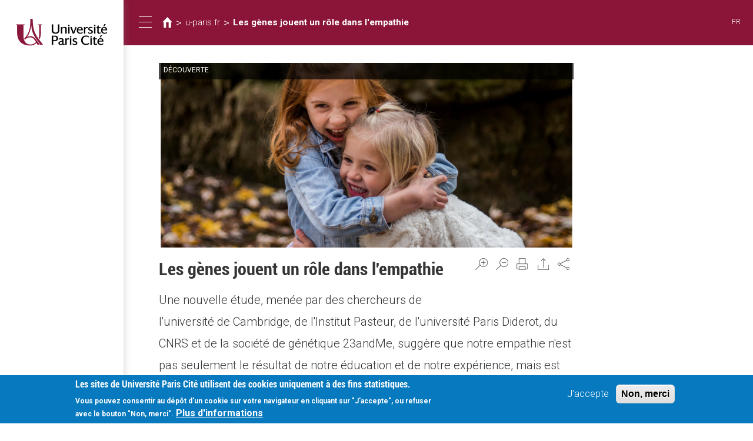

--- FILE ---
content_type: text/html; charset=utf-8
request_url: https://fr.u-paris.fr/en/node/10534
body_size: 14194
content:
<!DOCTYPE html>
<html lang="en" dir="ltr">
<head>
  <link rel="profile" href="http://www.w3.org/1999/xhtml/vocab" />
  <meta name="viewport" content="width=device-width, initial-scale=1.0">
  <meta http-equiv="Content-Type" content="text/html; charset=utf-8" />
<link href="https://fr.u-paris.fr/actualites/les-genes-jouent-un-role-dans-lempathie" rel="alternate" hreflang="fr" />
<link rel="shortcut icon" href="https://fr.u-paris.fr/sites/all/themes/diderot/favicon.ico" type="image/vnd.microsoft.icon" />
<meta name="description" content="Les gènes jouent un rôle dans l&#039;empathie | Une nouvelle étude, menée par une équipe de recherche internationale, suggère que notre empathie n&#039;est pas seulement le résultat de notre éducation et de notre expérience, mais est aussi en partie influencée par les variations génétiques." />
<meta name="abstract" content="Une nouvelle étude, menée par une équipe de recherche internationale, suggère que notre empathie n&#039;est pas seulement le résultat de notre éducation et de notre expérience, mais est aussi en partie influencée par les variations génétiques." />
<meta name="keywords" content="Génétique, Génétique humaine" />
<meta name="news_keywords" content="Génétique, Génétique humaine" />
<meta name="generator" content="Drupal 7 (http://drupal.org)" />
<link rel="canonical" href="https://fr.u-paris.fr/en/node/10534" />
<link rel="shortlink" href="https://fr.u-paris.fr/en/node/10534" />
<meta name="google-site-verification" content="JAydEeQUwF8dR4LBwYrQH2E6_FXyEe1lo_J3uDqP1CA" />
  <title>Université Paris Cité| u-paris.fr | Les gènes jouent un rôle dans l'empathie</title>
  <link type="text/css" rel="stylesheet" href="https://fr.u-paris.fr/sites/default/files/css/css_lQaZfjVpwP_oGNqdtWCSpJT1EMqXdMiU84ekLLxQnc4.css" media="all" />
<link type="text/css" rel="stylesheet" href="https://fr.u-paris.fr/sites/default/files/css/css_JCiVLbrdh9Gr3vS6dbLlXfmcx3btGZXNZOJpwie2djo.css" media="all" />
<link type="text/css" rel="stylesheet" href="https://fr.u-paris.fr/sites/default/files/css/css_ecbjif0lEtW9O8CmxvygHroRpNbnYwEkf1akHQofGEw.css" media="all" />
<link type="text/css" rel="stylesheet" href="https://fr.u-paris.fr/sites/default/files/css/css_Q6kaVxKtj_4NWSQKftTKWFpJ07CUy9WHMv0M9I05I5A.css" media="all" />
<link type="text/css" rel="stylesheet" href="//maxcdn.bootstrapcdn.com/font-awesome/4.6.3/css/font-awesome.min.css" media="all" />
<style>#sliding-popup.sliding-popup-bottom,#sliding-popup.sliding-popup-bottom .eu-cookie-withdraw-banner,.eu-cookie-withdraw-tab{background:#0779bf;}#sliding-popup.sliding-popup-bottom.eu-cookie-withdraw-wrapper{background:transparent}#sliding-popup .popup-content #popup-text h1,#sliding-popup .popup-content #popup-text h2,#sliding-popup .popup-content #popup-text h3,#sliding-popup .popup-content #popup-text p,#sliding-popup label,#sliding-popup div,.eu-cookie-compliance-secondary-button,.eu-cookie-withdraw-tab{color:#fff !important;}.eu-cookie-withdraw-tab{border-color:#fff;}.eu-cookie-compliance-more-button{color:#fff !important;}
#sliding-popup.sliding-popup-bottom,#sliding-popup.sliding-popup-bottom .eu-cookie-withdraw-banner,.eu-cookie-withdraw-tab{background:#0779bf;}#sliding-popup.sliding-popup-bottom.eu-cookie-withdraw-wrapper{background:transparent}#sliding-popup .popup-content #popup-text h1,#sliding-popup .popup-content #popup-text h2,#sliding-popup .popup-content #popup-text h3,#sliding-popup .popup-content #popup-text p,#sliding-popup label,#sliding-popup div,.eu-cookie-compliance-secondary-button,.eu-cookie-withdraw-tab{color:#fff !important;}.eu-cookie-withdraw-tab{border-color:#fff;}.eu-cookie-compliance-more-button{color:#fff !important;}
</style>
<link type="text/css" rel="stylesheet" href="https://fr.u-paris.fr/sites/default/files/css/css_LWfUNMZCGxCTen_qqdwh7TYtoNShDJgUD0CFnPt6hAM.css" media="all" />
<link type="text/css" rel="stylesheet" href="https://fr.u-paris.fr/sites/default/files/css/css_PxsPpITToy8ZnO0bJDA1TEC6bbFpGTfSWr2ZP8LuFYo.css" media="all" />
  <!-- HTML5 element support for IE6-8 -->
  <!--[if lt IE 9]>
    <script src="https://cdn.jsdelivr.net/html5shiv/3.7.3/html5shiv-printshiv.min.js"></script>
  <![endif]-->
  <script src="https://fr.u-paris.fr/sites/all/libraries/respondjs/respond.min.js?t6dpyh"></script>
<script src="//code.jquery.com/jquery-1.10.2.min.js"></script>
<script>window.jQuery || document.write("<script src='/sites/all/modules/contrib/jquery_update/replace/jquery/1.10/jquery.min.js'>\x3C/script>")</script>
<script src="https://fr.u-paris.fr/sites/default/files/js/js_dWhBODswdXXk1M5Z5nyqNfGljmqwxUwAK9i6D0YSDNs.js"></script>
<script src="//code.jquery.com/ui/1.10.2/jquery-ui.min.js"></script>
<script>window.jQuery.ui || document.write("<script src='/sites/all/modules/contrib/jquery_update/replace/ui/ui/minified/jquery-ui.min.js'>\x3C/script>")</script>
<script src="https://fr.u-paris.fr/sites/default/files/js/js_gn7Fu0QhcTMtOIbAB5Wfk9wG_pprb0wPA2lPC4pHhnc.js"></script>
<script src="https://fr.u-paris.fr/sites/default/files/js/js_3gB0Rw5_agQB54ypjqo2S3R_7b2fYyoiNk1Hb5ZgFhA.js"></script>
<script src="https://fr.u-paris.fr/sites/default/files/js/js_G1JCoOWFocZEcFXes_9W0_qptYd8EKGTUmSSGspZa9k.js"></script>
<script>var text_resize_scope = "region-main-content";
          var text_resize_minimum = "16";
          var text_resize_maximum = "25";
          var text_resize_line_height_allow = 0;
          var text_resize_line_height_min = "16";
          var text_resize_line_height_max = "36";</script>
<script src="https://fr.u-paris.fr/sites/default/files/js/js_qltnubVPDqBxhtNS35ohg2AvLVSPtTeDW8FFTPzdmu8.js"></script>
<script>var _paq = _paq || [];(function(){var u=(("https:" == document.location.protocol) ? "https://piwikstats.univ-paris-diderot.fr/piwik/" : "http://piwikstats.univ-paris-diderot.fr/piwik/");_paq.push(["setSiteId", "1"]);_paq.push(["setTrackerUrl", u+"piwik.php"]);_paq.push(["setDoNotTrack", 1]);_paq.push(["setCookieDomain", "fr.u-paris.fr"]);_paq.push(['setCustomVariable', 1, "SousDomaineOrigine", "fr", "visit"]);_paq.push(['setCustomVariable', 2, "SousDomaineOrigine", "fr", "page"]);_paq.push(["trackPageView"]);_paq.push(["setIgnoreClasses", ["no-tracking","colorbox"]]);_paq.push(["enableLinkTracking"]);var d=document,g=d.createElement("script"),s=d.getElementsByTagName("script")[0];g.type="text/javascript";g.defer=true;g.async=true;g.src=u+"piwik.js";s.parentNode.insertBefore(g,s);})();</script>
<script>window.a2a_config=window.a2a_config||{};window.da2a={done:false,html_done:false,script_ready:false,script_load:function(){var a=document.createElement('script'),s=document.getElementsByTagName('script')[0];a.type='text/javascript';a.async=true;a.src='https://static.addtoany.com/menu/page.js';s.parentNode.insertBefore(a,s);da2a.script_load=function(){};},script_onready:function(){da2a.script_ready=true;if(da2a.html_done)da2a.init();},init:function(){for(var i=0,el,target,targets=da2a.targets,length=targets.length;i<length;i++){el=document.getElementById('da2a_'+(i+1));target=targets[i];a2a_config.linkname=target.title;a2a_config.linkurl=target.url;if(el){a2a.init('page',{target:el});el.id='';}da2a.done=true;}da2a.targets=[];}};(function ($){Drupal.behaviors.addToAny = {attach: function (context, settings) {if (context !== document && window.da2a) {if(da2a.script_ready)a2a.init_all();da2a.script_load();}}}})(jQuery);a2a_config.callbacks=a2a_config.callbacks||[];a2a_config.callbacks.push({ready:da2a.script_onready});a2a_config.overlays=a2a_config.overlays||[];a2a_config.templates=a2a_config.templates||{};</script>
<script src="https://fr.u-paris.fr/sites/default/files/js/js_HPHooStLmGZ_wau10Jz2Lo5vzxgcwQlYxWokr_nZVLA.js"></script>
<script src="https://fr.u-paris.fr/sites/default/files/js/js_uIChs7Xcd_Iahr6L0zC1UnHqQxQ8AQ8ZI5mfBlFvEjo.js"></script>
<script>jQuery.extend(Drupal.settings, {"basePath":"\/","pathPrefix":"en\/","ajaxPageState":{"theme":"diderot","theme_token":"VTFFZBdWtkf7lrlqPXo0g6T_9-0LrJUJxufYNmNLmGI","js":{"sites\/all\/modules\/contrib\/extlink_extra\/extlink_extra.js":1,"profiles\/panopoly\/modules\/panopoly\/panopoly_widgets\/panopoly-widgets.js":1,"profiles\/panopoly\/modules\/panopoly\/panopoly_widgets\/panopoly-widgets-spotlight.js":1,"0":1,"1":1,"sites\/all\/modules\/contrib\/eu_cookie_compliance\/js\/eu_cookie_compliance.js":1,"2":1,"sites\/all\/themes\/bootstrap\/js\/bootstrap.js":1,"sites\/all\/libraries\/respondjs\/respond.min.js":1,"\/\/code.jquery.com\/jquery-1.10.2.min.js":1,"3":1,"misc\/jquery-extend-3.4.0.js":1,"misc\/jquery.once.js":1,"misc\/drupal.js":1,"\/\/code.jquery.com\/ui\/1.10.2\/jquery-ui.min.js":1,"4":1,"sites\/all\/modules\/contrib\/eu_cookie_compliance\/js\/jquery.cookie-1.4.1.min.js":1,"sites\/all\/modules\/contrib\/select2\/js\/Drupal.select2.js":1,"sites\/all\/libraries\/slick\/slick\/slick.min.js":1,"profiles\/panopoly\/modules\/panopoly\/panopoly_images\/panopoly-images.js":1,"profiles\/panopoly\/modules\/panopoly\/panopoly_magic\/panopoly-magic.js":1,"sites\/all\/modules\/diderot\/UElibres\/js\/UElibres.js":1,"sites\/all\/modules\/contrib\/extlink\/extlink.js":1,"profiles\/panopoly\/modules\/contrib\/caption_filter\/js\/caption-filter.js":1,"sites\/all\/libraries\/colorbox\/jquery.colorbox-min.js":1,"sites\/all\/modules\/contrib\/colorbox\/js\/colorbox.js":1,"sites\/all\/modules\/contrib\/colorbox\/js\/colorbox_load.js":1,"sites\/all\/modules\/contrib\/colorbox\/js\/colorbox_inline.js":1,"profiles\/panopoly\/libraries\/jquery.imagesloaded\/jquery.imagesloaded.min.js":1,"5":1,"sites\/all\/modules\/contrib\/text_resize\/text_resize.js":1,"sites\/all\/libraries\/select2\/select2.js":1,"sites\/all\/modules\/contrib\/responsive_menus\/styles\/responsive_menus_simple\/js\/responsive_menus_simple.js":1,"sites\/all\/modules\/contrib\/piwik\/piwik.js":1,"6":1,"7":1,"sites\/all\/modules\/contrib\/slick\/js\/slick.load.min.js":1,"sites\/all\/themes\/diderot\/bootstrap\/js\/affix.js":1,"sites\/all\/themes\/diderot\/bootstrap\/js\/alert.js":1,"sites\/all\/themes\/diderot\/bootstrap\/js\/button.js":1,"sites\/all\/themes\/diderot\/bootstrap\/js\/carousel.js":1,"sites\/all\/themes\/diderot\/bootstrap\/js\/collapse.js":1,"sites\/all\/themes\/diderot\/bootstrap\/js\/dropdown.js":1,"sites\/all\/themes\/diderot\/bootstrap\/js\/modal.js":1,"sites\/all\/themes\/diderot\/bootstrap\/js\/tooltip.js":1,"sites\/all\/themes\/diderot\/bootstrap\/js\/popover.js":1,"sites\/all\/themes\/diderot\/bootstrap\/js\/scrollspy.js":1,"sites\/all\/themes\/diderot\/bootstrap\/js\/tab.js":1,"sites\/all\/themes\/diderot\/bootstrap\/js\/transition.js":1,"sites\/all\/themes\/diderot\/js\/script.js":1},"css":{"modules\/system\/system.base.css":1,"misc\/ui\/jquery.ui.theme.css":1,"misc\/ui\/jquery.ui.accordion.css":1,"sites\/all\/libraries\/slick\/slick\/slick.css":1,"sites\/all\/modules\/contrib\/simplenews\/simplenews.css":1,"sites\/all\/modules\/contrib\/calendar\/css\/calendar_multiday.css":1,"profiles\/panopoly\/modules\/contrib\/date\/date_api\/date.css":1,"profiles\/panopoly\/modules\/contrib\/date\/date_popup\/themes\/datepicker.1.7.css":1,"sites\/all\/modules\/contrib\/domain\/domain_nav\/domain_nav.css":1,"modules\/field\/theme\/field.css":1,"modules\/node\/node.css":1,"profiles\/panopoly\/modules\/panopoly\/panopoly_admin\/1":1,"profiles\/panopoly\/modules\/panopoly\/panopoly_magic\/css\/panopoly-magic.css":1,"profiles\/panopoly\/modules\/panopoly\/panopoly_magic\/css\/panopoly-modal.css":1,"profiles\/panopoly\/modules\/panopoly\/panopoly_theme\/2":1,"profiles\/panopoly\/modules\/panopoly\/panopoly_widgets\/1":1,"profiles\/panopoly\/modules\/contrib\/radix_layouts\/radix_layouts.css":1,"sites\/all\/modules\/contrib\/extlink\/extlink.css":1,"profiles\/panopoly\/modules\/contrib\/views\/css\/views.css":1,"profiles\/panopoly\/modules\/contrib\/caption_filter\/caption-filter.css":1,"sites\/all\/libraries\/slick\/slick\/slick-theme.css":1,"sites\/all\/modules\/contrib\/slick\/css\/theme\/slick.theme.css":1,"sites\/all\/modules\/contrib\/slick\/css\/theme\/slick.theme--default.css":1,"sites\/all\/modules\/diderot\/candidature\/css\/candidature.css":1,"sites\/all\/modules\/diderot\/divers\/css\/divers.css":1,"sites\/all\/modules\/diderot\/listederoulante\/css\/listederoulante.css":1,"sites\/all\/modules\/diderot\/plansite\/css\/plansite.css":1,"sites\/all\/libraries\/colorbox\/example1\/colorbox.css":1,"profiles\/panopoly\/modules\/contrib\/ctools\/css\/ctools.css":1,"profiles\/panopoly\/modules\/contrib\/panels\/css\/panels.css":1,"sites\/all\/modules\/contrib\/shib_auth\/shib_auth.css":1,"sites\/all\/modules\/contrib\/text_resize\/text_resize.css":1,"sites\/all\/modules\/contrib\/print\/print_ui\/css\/print_ui.theme.css":1,"sites\/all\/libraries\/select2\/select2.css":1,"sites\/all\/modules\/contrib\/select2\/css\/select2_integration.css":1,"sites\/all\/modules\/contrib\/responsive_menus\/styles\/responsive_menus_simple\/css\/responsive_menus_simple.css":1,"sites\/all\/modules\/contrib\/eu_cookie_compliance\/css\/eu_cookie_compliance.css":1,"sites\/all\/modules\/contrib\/addtoany\/addtoany.css":1,"modules\/locale\/locale.css":1,"sites\/all\/modules\/contrib\/panels_bootstrap_layout_builder\/plugins\/layouts\/bootstrap\/bootstrap.css":1,"\/\/maxcdn.bootstrapcdn.com\/font-awesome\/4.6.3\/css\/font-awesome.min.css":1,"0":1,"1":1,"sites\/all\/themes\/diderot\/less\/style.less":1,"profiles\/panopoly\/modules\/panopoly\/panopoly_images\/panopoly-images.css":1}},"colorbox":{"opacity":"0.85","current":"{current} of {total}","previous":"\u00ab Prev","next":"Next \u00bb","close":"Close","maxWidth":"98%","maxHeight":"98%","fixed":true,"mobiledetect":true,"mobiledevicewidth":"480px"},"CToolsModal":{"modalSize":{"type":"scale","width":".9","height":".9","addWidth":0,"addHeight":0,"contentRight":25,"contentBottom":75},"modalOptions":{"opacity":".55","background-color":"#FFF"},"animationSpeed":"fast","modalTheme":"CToolsModalDialog","throbberTheme":"CToolsModalThrobber"},"panopoly_magic":{"pane_add_preview_mode":"single"},"select_2":{"elements":{"edit-nid-entityreference-filter":{"separator":"\u00b6","jqui_sortable":false,"dropdownAutoWidth":true,"width":"element","containerCssClass":"","minimumResultsForSearch":"15","allowClear":true},"edit-sort-by":{"separator":"\u00b6","jqui_sortable":false,"dropdownAutoWidth":true,"width":"element","containerCssClass":"","minimumResultsForSearch":"15","allowClear":true},"edit-sort-order":{"separator":"\u00b6","jqui_sortable":false,"dropdownAutoWidth":true,"width":"element","containerCssClass":"","minimumResultsForSearch":"15","allowClear":true}},"excludes":{"by_id":{"values":[],"reg_exs":[]},"by_class":[],"by_selectors":[]},"branch":3,"default_settings":{"separator":"\u00b6","jqui_sortable":false,"dropdownAutoWidth":true,"width":"element","containerCssClass":"","minimumResultsForSearch":"15"},"process_all_selects_on_page":true,"no_version_check":false,"settings_updated":false},"urlIsAjaxTrusted":{"https:\/\/fr.u-paris.fr\/en":true},"better_exposed_filters":{"views":{"fiche_laboratoire_resume":{"displays":{"panel_pane_6":{"filters":{"nid_entityreference_filter":{"required":false}}}}},"actualite_carousel":{"displays":{"panel_actu_slideshow":{"filters":[]}}}}},"responsive_menus":[{"toggler_text":"\u2630 Menu","selectors":["#main-menu"],"media_size":"768","media_unit":"px","absolute":"1","remove_attributes":"1","responsive_menus_style":"responsive_menus_simple"}],"eu_cookie_compliance":{"popup_enabled":1,"popup_agreed_enabled":0,"popup_hide_agreed":0,"popup_clicking_confirmation":false,"popup_scrolling_confirmation":false,"popup_html_info":"\u003Cdiv class=\u0022eu-cookie-compliance-banner eu-cookie-compliance-banner-info eu-cookie-compliance-banner--opt-in\u0022\u003E\n  \u003Cdiv class=\u0022popup-content info\u0022\u003E\n    \u003Cdiv id=\u0022popup-text\u0022\u003E\n      \u003Ch2\u003ELes sites de Universit\u00e9 Paris Cit\u00e9 utilisent des cookies uniquement \u00e0 des fins statistiques.\u003C\/h2\u003E\n\u003Cp\u003E Vous pouvez consentir au d\u00e9p\u00f4t d\u0027un cookie sur votre navigateur en cliquant sur \u0022J\u0027accepte\u0022, ou refuser avec le bouton \u0022Non, merci\u0022.\u003C\/p\u003E\n              \u003Cbutton type=\u0022button\u0022 class=\u0022find-more-button eu-cookie-compliance-more-button\u0022\u003EPlus d\u0027informations\u003C\/button\u003E\n          \u003C\/div\u003E\n    \n    \u003Cdiv id=\u0022popup-buttons\u0022 class=\u0022\u0022\u003E\n      \u003Cbutton type=\u0022button\u0022 class=\u0022agree-button eu-cookie-compliance-secondary-button\u0022\u003EJ\u0027accepte\u003C\/button\u003E\n              \u003Cbutton type=\u0022button\u0022 class=\u0022decline-button eu-cookie-compliance-default-button\u0022 \u003ENon, merci\u003C\/button\u003E\n          \u003C\/div\u003E\n  \u003C\/div\u003E\n\u003C\/div\u003E","use_mobile_message":false,"mobile_popup_html_info":"\u003Cdiv class=\u0022eu-cookie-compliance-banner eu-cookie-compliance-banner-info eu-cookie-compliance-banner--opt-in\u0022\u003E\n  \u003Cdiv class=\u0022popup-content info\u0022\u003E\n    \u003Cdiv id=\u0022popup-text\u0022\u003E\n      \u003Ch2\u003EWe use cookies on this site to enhance your user experience\u003C\/h2\u003E\n\u003Cp\u003EBy tapping the Accept button, you agree to us doing so.\u003C\/p\u003E\n              \u003Cbutton type=\u0022button\u0022 class=\u0022find-more-button eu-cookie-compliance-more-button\u0022\u003EPlus d\u0027informations\u003C\/button\u003E\n          \u003C\/div\u003E\n    \n    \u003Cdiv id=\u0022popup-buttons\u0022 class=\u0022\u0022\u003E\n      \u003Cbutton type=\u0022button\u0022 class=\u0022agree-button eu-cookie-compliance-secondary-button\u0022\u003EJ\u0027accepte\u003C\/button\u003E\n              \u003Cbutton type=\u0022button\u0022 class=\u0022decline-button eu-cookie-compliance-default-button\u0022 \u003ENon, merci\u003C\/button\u003E\n          \u003C\/div\u003E\n  \u003C\/div\u003E\n\u003C\/div\u003E\n","mobile_breakpoint":"768","popup_html_agreed":"\u003Cdiv\u003E\n  \u003Cdiv class=\u0022popup-content agreed\u0022\u003E\n    \u003Cdiv id=\u0022popup-text\u0022\u003E\n      \u003Cp\u003E\u0026lt;h2\u0026gt;Thank you for accepting cookies\u0026lt;\/h2\u0026gt;\u0026lt;p\u0026gt;You can now hide this message or find out more about cookies.\u0026lt;\/p\u0026gt;\u003C\/p\u003E\n    \u003C\/div\u003E\n    \u003Cdiv id=\u0022popup-buttons\u0022\u003E\n      \u003Cbutton type=\u0022button\u0022 class=\u0022hide-popup-button eu-cookie-compliance-hide-button\u0022\u003EHide\u003C\/button\u003E\n              \u003Cbutton type=\u0022button\u0022 class=\u0022find-more-button eu-cookie-compliance-more-button-thank-you\u0022 \u003EMore info\u003C\/button\u003E\n          \u003C\/div\u003E\n  \u003C\/div\u003E\n\u003C\/div\u003E","popup_use_bare_css":false,"popup_height":"auto","popup_width":"100%","popup_delay":1000,"popup_link":"\/en\/node\/24016","popup_link_new_window":1,"popup_position":null,"fixed_top_position":1,"popup_language":"en","store_consent":false,"better_support_for_screen_readers":0,"reload_page":0,"domain":"","domain_all_sites":0,"popup_eu_only_js":0,"cookie_lifetime":"100","cookie_session":false,"disagree_do_not_show_popup":0,"method":"opt_in","whitelisted_cookies":"","withdraw_markup":"\u003Cbutton type=\u0022button\u0022 class=\u0022eu-cookie-withdraw-tab\u0022\u003EPrivacy settings\u003C\/button\u003E\n\u003Cdiv class=\u0022eu-cookie-withdraw-banner\u0022\u003E\n  \u003Cdiv class=\u0022popup-content info\u0022\u003E\n    \u003Cdiv id=\u0022popup-text\u0022\u003E\n      \u003Ch2\u003EWe use cookies on this site to enhance your user experience\u003C\/h2\u003E\u003Cp\u003EYou have given your consent for us to set cookies.\u003C\/p\u003E    \u003C\/div\u003E\n    \u003Cdiv id=\u0022popup-buttons\u0022\u003E\n      \u003Cbutton type=\u0022button\u0022 class=\u0022eu-cookie-withdraw-button\u0022\u003EWithdraw consent\u003C\/button\u003E\n    \u003C\/div\u003E\n  \u003C\/div\u003E\n\u003C\/div\u003E\n","withdraw_enabled":false,"withdraw_button_on_info_popup":0,"cookie_categories":[],"enable_save_preferences_button":1,"fix_first_cookie_category":1,"select_all_categories_by_default":0},"extlink":{"extTarget":"_blank","extClass":"ext","extLabel":"(link is external)","extImgClass":0,"extSubdomains":1,"extExclude":"","extInclude":"","extCssExclude":"","extCssExplicit":"","extAlert":0,"extAlertText":{"value":"  \u003Ch2\u003EYou are leaving the  [site:name] website\u003C\/h2\u003E\r\n  \u003Cp\u003EYou are being directed to a third-party website:\u003C\/p\u003E\r\n  \u003Cp\u003E\u003Cstrong\u003E[extlink:external-url]\u003C\/strong\u003E\u003C\/p\u003E\r\n  \u003Cp\u003EThis link is provided for your convenience. Please note that this third-party website is not controlled by [site:name] or subject to our privacy policy.\u003C\/p\u003E\r\n  \u003Cp\u003EThank you for visiting our site. We hope your visit was informative and enjoyable.\u003C\/p\u003E\r\n\r\n  \u003Cdiv class=\u0022extlink-extra-actions\u0022\u003E\r\n      \u003Cdiv class=\u0022extlink-extra-back-action\u0022\u003E\u003Ca title=\u0022Cancel\u0022 href=\u0022[extlink:back-url]\u0022\u003ECancel\u003C\/a\u003E\u003C\/div\u003E\r\n      \u003Cdiv class=\u0022extlink-extra-go-action\u0022\u003E\u003Ca class=\u0022ext-override\u0022 title=\u0022Go to link\u0022 href=\u0022[extlink:external-url]\u0022\u003EGo to link\u003C\/a\u003E\u003C\/div\u003E\r\n  \u003C\/div\u003E\r\n  \u003Cbr\/\u003E\u003Cbr\/\u003E\r\n  [extlink:timer]\r\n  ","format":"full_html"},"mailtoClass":"mailto","mailtoLabel":"(link sends e-mail)"},"extlink_extra":{"extlink_alert_type":"","extlink_alert_timer":"0","extlink_alert_url":"\/en\/now-leaving","extlink_cache_fix":0,"extlink_exclude_warning":"","extlink_508_fix":0,"extlink_508_text":" [external link]","extlink_url_override":0,"extlink_url_params":{"external_url":null,"back_url":null}},"piwik":{"trackMailto":1,"trackColorbox":1},"slick":{"accessibility":true,"adaptiveHeight":false,"autoplay":false,"autoplaySpeed":3000,"pauseOnHover":true,"pauseOnDotsHover":false,"arrows":true,"centerMode":false,"centerPadding":"50px","dots":false,"dotsClass":"slick-dots","draggable":true,"fade":false,"focusOnSelect":false,"infinite":true,"initialSlide":0,"lazyLoad":"ondemand","rtl":false,"rows":1,"slidesPerRow":1,"slide":"","slidesToShow":1,"slidesToScroll":1,"speed":500,"swipe":true,"swipeToSlide":false,"edgeFriction":0.35,"touchMove":true,"touchThreshold":5,"useCSS":true,"cssEase":"ease","useTransform":false,"easing":"linear","variableWidth":false,"vertical":false,"verticalSwiping":false,"waitForAnimate":true,"mousewheel":false},"bootstrap":{"anchorsFix":"0","anchorsSmoothScrolling":"0","formHasError":1,"popoverEnabled":1,"popoverOptions":{"animation":1,"html":0,"placement":"right","selector":"","trigger":"click","triggerAutoclose":1,"title":"","content":"","delay":0,"container":"body"},"tooltipEnabled":1,"tooltipOptions":{"animation":1,"html":0,"placement":"auto left","selector":"","trigger":"hover focus","delay":0,"container":"body"}}});</script>
</head>
<body class="html not-front not-logged-in no-sidebars page-node page-node- page-node-10534 node-type-actualite domain-fr-u-paris-fr region-content i18n-en">
  <div id="skip-link">
    <a href="#main-content" class="element-invisible element-focusable">Skip to main content</a>
  </div>
    <div class="panel-bootstrap panels-bootstrap-227">
  <div id="row-full-site" class="container-full panels-bootstrap-row inside panels-bootstrap-row-227-1 row-inside-first row-inside-last clearfix">
<div class="row">
  <div id="col-site-sidebar" class="column affix collapse in panels-bootstrap-column col-sm-7 col-md-5 col-lg-3 col-xs-24 inside panels-bootstrap-column-227-2 column-inside-first">
  <div id="region-site-sidebar" class="panels-bootstrap-region inside panels-bootstrap-region-227-menu region-inside-first region-inside-last">
<div class="panel-pane pane-page-logo"  >
  
      
  
  <div class="pane-content">
    <a href="https://u-paris.fr" class="logo" title="Home"><img src="https://fr.u-paris.fr/sites/default/files/logo_2.png" alt="Home" /></a>  </div>

  
  </div>
<div class="panel-separator"></div><div class="panel-pane pane-custom pane-1 panel-user-connexion"  >
  
      
  
  <div class="pane-content">
    <div class="field-item">
<a href="https://fr.u-paris.fr/node/3977/10534" class="user_connexion">Connexion</a>
</div>  </div>

  
  </div>
  </div>
  </div>
  <div id="col-site-content" class="column panels-bootstrap-column col-sm-17  col-sm-offset-7 col-md-19  col-md-offset-5 col-lg-21  col-lg-offset-3 col-xs-24  col-xs-offset-0 inside panels-bootstrap-column-227-3 column-inside-last">
  <div id="row-site-header-container" class="row panels-bootstrap-row inside panels-bootstrap-row-227-4 row-inside-first clearfix">
  <div id="col-site-header" class="column affix panels-bootstrap-column col-md-19 col-lg-21 col-sm-17 col-xs-24 inside panels-bootstrap-column-227-26 column-inside-first column-inside-last">
  <div id="row-site-header" class="row panels-bootstrap-row inside panels-bootstrap-row-227-27 row-inside-first row-inside-last clearfix">
  <div id="col-collapse-menu" class="column panels-bootstrap-column col-xs-3  col-xs-offset-0 col-sm-1  col-sm-offset-0 col-md-1  col-md-offset-0 col-lg-1  col-lg-offset-0 inside panels-bootstrap-column-227-5 column-inside-first">
  <div id="region-collapse-menu" class="panels-bootstrap-region inside panels-bootstrap-region-227-collapse_menu region-inside-first region-inside-last">
<div class="panel-pane pane-fieldable-panels-pane pane-uuid-e4dfdbe7-5a13-446c-9a12-654d5d5dc705 pane-bundle-text"  id="pane-collapse-menu" >
  
      
  
  <div class="pane-content">
    <div class="fieldable-panels-pane">
    <div class="field field-name-field-basic-text-text field-type-text-long field-label-hidden">
    <div class="field-items">
          <div class="field-item even"><button type="button" class="sidebar-toggle">
      <span class="sr-only">Toggle navigation</span>
      <span class="icon-bar"></span>
      <span class="icon-bar"></span>
      <span class="icon-bar"></span>
</button></div>
      </div>
</div>
</div>
  </div>

  
  </div>
  </div>
  </div>
  <div id="col-title" class="column panels-bootstrap-column col-lg-20 col-md-20 col-sm-20 col-xs-18 inside panels-bootstrap-column-227-6">
  <div id="region-title" class="panels-bootstrap-region inside panels-bootstrap-region-227-title region-inside-first region-inside-last">
<div class="panel-pane pane-block pane-crumbs-breadcrumb pane-crumbs"  >
  
      
  
  <div class="pane-content">
    <h2 class="element-invisible">You are here</h2><div class="breadcrumb"><a href="https://www.univ-paris-diderot.fr" class="diderot-home"></a> > <a href="https://fr.u-paris.fr">u-paris.fr</a> > <a href="/en/node/10534" class="active">Les gènes jouent un rôle dans l&#039;empathie</a></div>  </div>

  
  </div>
  </div>
  </div>
  <div id="col-languages" class="column panels-bootstrap-column col-xs-3 col-sm-3 col-md-3 col-lg-3 inside panels-bootstrap-column-227-7 column-inside-last">
  <div id="region-languages" class="panels-bootstrap-region inside panels-bootstrap-region-227-languages region-inside-first region-inside-last">
<div class="panel-pane pane-block pane-locale-language-content pane-locale"  >
  
      
  
  <div class="pane-content">
    <ul class="language-switcher-locale-url"><li class="fr first last"><a href="/actualites/les-genes-jouent-un-role-dans-lempathie" class="language-link" xml:lang="fr" hreflang="fr">FR</a></li>
</ul>  </div>

  
  </div>
  </div>
  </div>
  </div>
  </div>
  </div>
  <div id="row-site-content" class="row panels-bootstrap-row inside panels-bootstrap-row-227-8 clearfix">
  <div id="col-main-content" class="column panels-bootstrap-column col-lg-22  col-lg-offset-1 col-md-22  col-md-offset-1 col-sm-22  col-sm-offset-1 col-xs-24 inside panels-bootstrap-column-227-9 column-inside-first">
  <div id="region-main-content" class="panels-bootstrap-region inside panels-bootstrap-region-227-content region-inside-first region-inside-last">
<div class="panel-pane pane-page-content"  >
  
      
  
  <div class="pane-content">
    <div class="bryant row">
  <div class="bryant-content col-md-18 bpl-content bpl-spacer">
    <div class="panel-pane pane-entity-field pane-node-field-surtitre"  >
  
      
  
  <div class="pane-content">
    <div class="field field-name-field-surtitre field-type-text field-label-hidden">
    <div class="field-items">
          <div class="field-item even">Découverte</div>
      </div>
</div>
  </div>

  
  </div>
<div class="panel-separator"></div><div class="panel-pane pane-entity-field pane-node-field-featured-image"  >
  
      
  
  <div class="pane-content">
    <div class="field field-name-field-featured-image field-type-image field-label-hidden">
    <div class="field-items">
          <div class="field-item even"><img class="image-100-pcent img-responsive" src="https://fr.u-paris.fr/sites/default/files/styles/image_100_pcent/public/sans_titre_2_0.png?itok=wEYzeusS" width="1660" height="738" alt="" /></div>
      </div>
</div>
  </div>

  
  </div>
<div class="panel-separator"></div><div class="panel-pane pane-panels-mini pane-barre-de-partage"  >
  
      
  
  <div class="pane-content">
    <div class="boxton row">
  <div class="boxton-content-container col-md-24 bpl-content bpl-spacer">
    <div class="panel-pane pane-block pane-text-resize-0 pane-text-resize"  >
  
      
  
  <div class="pane-content">
    <a href="javascript:;" class="changer" id="text_resize_decrease"><sup>-</sup>A</a> <a href="javascript:;" class="changer" id="text_resize_increase"><sup>+</sup>A</a><div id="text_resize_clear"></div>  </div>

  
  </div>
<div class="panel-separator"></div><div class="panel-pane pane-block pane-print-ui-print-links pane-print-ui"  >
  
      
  
  <div class="pane-content">
    <span class="print_html"><a href="https://fr.u-paris.fr/en/print/10534" title="Display a printer-friendly version of this page." class="print-page" onclick="window.open(this.href); return false" rel="nofollow"><img class="print-icon img-responsive" src="https://fr.u-paris.fr/sites/all/modules/contrib/print/icons/print_icon.png" width="16px" height="16px" alt="Version imprimable" title="Version imprimable" /></a></span><span class="print_mail"><a href="https://fr.u-paris.fr/en/printmail/10534" title="Send this page by email." class="print-mail" rel="nofollow"><img class="print-icon img-responsive" src="https://fr.u-paris.fr/sites/all/modules/contrib/print/print_mail/icons/mail_icon.png" width="16px" height="16px" alt="Envoyer par email" title="Envoyer par email" /></a></span>  </div>

  
  </div>
<div class="panel-separator"></div><div class="panel-pane pane-block pane-addtoany-addtoany-button pane-addtoany"  >
  
      
  
  <div class="pane-content">
    <span class="a2a_kit a2a_kit_size_20 a2a_target addtoany_list" id="da2a_1">
      
      <a class="a2a_dd addtoany_share_save" href="https://www.addtoany.com/share#url=https%3A%2F%2Ffr.u-paris.fr%2Fen%2Fnode%2F10534&amp;title=Les%20g%C3%A8nes%20jouent%20un%20r%C3%B4le%20dans%20l%27empathie"></a>
      
    </span>
    <script type="text/javascript">
<!--//--><![CDATA[//><!--
if(window.da2a)da2a.script_load();
//--><!]]>
</script>  </div>

  
  </div>
  </div>
</div>
  </div>

  
  </div>
<div class="panel-separator"></div><div class="panel-pane pane-entity-field pane-node-title-field"  >
  
      
  
  <div class="pane-content">
    <div class="field field-name-title-field field-type-text field-label-hidden">
    <div class="field-items">
          <div class="field-item even"><h1>Les gènes jouent un rôle dans l&#039;empathie</h1>
</div>
      </div>
</div>
  </div>

  
  </div>
<div class="panel-separator"></div><div class="panel-pane pane-entity-field pane-node-body"  >
  
      
  
  <div class="pane-content">
    <div class="field field-name-body field-type-text-with-summary field-label-hidden">
    <div class="field-items">
          <div class="field-item even"><p class="chapeau">Une nouvelle étude, menée par des chercheurs de l'université de Cambridge, de l'Institut Pasteur, de l'université Paris Diderot, du CNRS et de la société de génétique 23andMe, suggère que notre empathie n'est pas seulement le résultat de notre éducation et de notre expérience, mais est aussi en partie influencée par les variations génétiques. Ces résultats sont publiés dans la revue <em>Translational Psychiatry</em> le 12 mars 2018.</p>

<p>Jouant un rôle clé dans les relations humaines, l’empathie est à la fois la faculté de reconnaître les pensées et les sentiments d’autrui, et celle d’y apporter une réponse émotionnelle adaptée. Dans le premier cas, on parle d’« empathie cognitive », et dans le second, d’« empathie affective ».</p>

<p>Il y a 15 ans, une équipe de scientifiques de l'université de Cambridge a mis au point le Quotient d'Empathie ou EQ, une brève mesure d'auto-évaluation de l'empathie. Grâce à ce test, qui mesure les deux types d’empathie, les chercheurs ont montré que certains d'entre nous sont plus empathiques que d'autres, et que les femmes, en moyenne, sont légèrement plus empathiques que les hommes. Les autistes, quant à eux, rencontrent en moyenne des difficultés avec l’empathie cognitive, même lorsque leur empathie affective reste intacte.</p>

<p>Aujourd’hui, l'équipe de Cambridge, l’Institut Pasteur, l’université Paris Diderot, le CNRS et la société de génétique 23andMe, rapportent les résultats de la plus grande étude génétique menée sur l'empathie, utilisant les données de plus de 46 000 clients de la société 23andMe. Ces personnes ont toutes complété en ligne le questionnaire EQ et fourni un échantillon de salive pour analyse génétique.</p>

<p>Les résultats de cette étude, menée par Varun Warrier<sup>1 </sup>(Université de Cambridge), par les professeurs Simon Baron-Cohen<sup>2</sup> (Université de Cambridge) et Thomas Bourgeron<sup>3</sup> (Université Paris-Diderot , Institut Pasteur, CNRS), et par David Hinds (société 23andMe), révélent tout d'abord que notre empathie est en partie génétique. <strong>En effet, au moins un dixième de cette variation est associée à des facteurs génétiques.</strong></p>

<p>Puis, ils confirment que les femmes sont en moyenne plus empathiques que les hommes. Cependant, cette variation n'est pas due à notre ADN car aucune différence n’a été observée dans les gènes qui contribuent à l'empathie chez les hommes et les femmes. Par conséquent, la différence d'empathie entre les sexes est le résultat d'autres facteurs, tels que la socialisation, ou de facteurs biologiques non génétiques tels que les influences hormonales prénatales, qui diffèrent également entre les sexes.</p>

<p>Enfin, les chercheurs ont observé que les variants génétiques associés à une plus faible empathie sont également associés à un risque plus élevé d’autisme.</p>

<p>Varun Warrier explique ainsi : « <em>nous franchissons une étape majeure dans la compréhension du rôle joué par la génétique dans l’empathie. Si les gènes n’expliquent qu’un dixième de la variation du degré d’empathie entre les individus, les facteurs non génétiques sont aussi essentiels </em>».<br />
	 </p>

<p>Pour Thomas Bourgeron, responsable de l'unité de <a href="https://fr.u-paris.fr/laboratoires/genetique-humaine-et-fonctions-cognitives">Génétique humaine et fonctions cognitives</a> "<em>Ces résultats offrent un éclairage neuf et passionnant sur les influences génétiques sous-tendant l’empathie. Individuellement chaque gène joue un petit rôle et il est donc difficile de les identifier. La prochaine étape consistera donc à étudier un nombre encore plus grand de personnes afin de répliquer ces découvertes et d’identifier les voies biologiques associées aux différences individuelles en matière d’empathie.</em>"</p>

<p>Le Professeur Simon Baron-Cohen ajoute enfin : « <em>Découvrir que ne serait-ce qu’une fraction de nos différences en termes d’empathie relève de facteurs génétiques, nous aide à comprendre les individus comme les autistes, qui ont du mal à imaginer les sentiments et les émotions des autres. Cette difficulté à lire les émotions peut devenir aussi invalidante que n’importe quel autre handicap. La société que nous formons doit soutenir les personnes concernées grâce à des méthodes pédagogiques inédites, des alternatives ou des accommodements raisonnables favorisant leur intégration</em> ».</p>

<h3 class="niveau3"><strong>Financements</strong></h3>

<p>Cette étude a reçu le soutien de l’<a href="http://www.autismresearchtrust.org">Autism Research Trust</a> et de la Templeton World Charity Foundation (TWCF), Inc.</p>

<p>Elle a également bénéficié du soutien du Conseil de la recherche médicale, du Wellcome Trust, de l’Institut Pasteur, du CNRS, de l’université Paris Diderot, de la Fondation Bettencourt-Schueller, du Cambridge Commonwealth Trust et du St John’s College de l’Université de Cambridge. Elle a été menée en association avec l’Institut national pour la recherche en santé (NIHR) Collaboration pour le leadership en recherche appliquée et soins (CLAHRC) du Cambridgeshire &amp; Peterborough NHS Foundation Trust, l’Institut national de recherche sur le génome humain (NHGRI) des Instituts nationaux de santé (NIH) et la Fondation américaine des sciences.</p>

<h3 class="niveau3"><strong>Notes</strong></h3>

<p><sup>1</sup>. Varun Warrier est étudiant en doctorat à l’université de Cambridge.</p>

<p><sup>2</sup>. Le professeur Simon Baron-Cohen est directeur du Centre de recherche sur l’autisme à l’Université de Cambridge.</p>

<p><sup>3</sup>. Thomas Bourgeron est professeur à l’université Paris Diderot. Il dirige l’unité Génétique humaine et fonctions cognitives à l’Institut Pasteur / CNRS.</p>

<h3 class="niveau3"><strong>Source</strong></h3>

<p><a href="https://www.nature.com/articles/s41398-017-0082-6">Genome-wide analyses of self-reported empathy: correlations with autism, schizophrenia, and anorexia nervosa</a><br /><em>Translational Psychiatry</em>, 12 mars 2018</p>

<p>Varun Warrier, Roberto Toro, Bhismadev Chakrabarti, the iPSYCH-Broad autism group, Anders D Børglum, Jakob Grove,  the 23andMe Research Team, David A. Hinds, Thomas Bourgeron, and Simon Baron-Cohen</p>

<p> </p>
</div>
      </div>
</div>
  </div>

  
  </div>
<div class="panel-separator"></div><div class="panel-pane pane-entity-field pane-node-field-tags"  >
  
      
  
  <div class="pane-content">
    <div class="field field-name-field-tags field-type-taxonomy-term-reference field-label-above">
      <div class="field-label">Mots clés&nbsp;></div>
    <div class="field-items">
          <div class="field-item even"><a href="/en/tags/genetique">Génétique</a></div>
          <div class="field-item odd"><a href="/en/tags/genetique-humaine">Génétique humaine</a></div>
      </div>
</div>
  </div>

  
  </div>
  </div>
  <div class="bryant-sidebar col-md-6 bpl-sidebar bpl-spacer">
      </div>
</div>
  </div>

  
  </div>
  </div>
  </div>
  <div id="col-slide-content" class="column panels-bootstrap-column col-sm-24 col-md-24 col-lg-24 col-xs-24 inside panels-bootstrap-column-227-19 column-inside-last">
  <div id="region-slide-content" class="panels-bootstrap-region inside panels-bootstrap-region-227-slide region-inside-first region-inside-last">
<div class="panel-pane pane-views-panes pane-actualite-carousel-panel-actu-slideshow"  >
  
        <h2 class="pane-title">
      A lire aussi    </h2>
    
  
  <div class="pane-content">
    <div class="view view-actualite-carousel view-id-actualite_carousel view-display-id-panel_actu_slideshow view-dom-id-c1cfbc5c3eb14655e483816fd81c6108">
        
  
  
      <div class="view-content">
            <div class="slick slick--view--actualite-carousel slick--view--actualite-carousel--panel-actu-slideshow slick--skin--default slick--optionset--actualites slick--slider slick--float slick--ondemand" id="slick-views-actualite-carousel-1">
      <div id="slick-views-actualite-carousel-1-slider" class="slick__slider" data-slick="{&quot;mobileFirst&quot;:true,&quot;autoplay&quot;:true,&quot;infinite&quot;:false,&quot;responsive&quot;:[{&quot;breakpoint&quot;:767,&quot;settings&quot;:{&quot;infinite&quot;:false,&quot;slidesToShow&quot;:2}},{&quot;breakpoint&quot;:991,&quot;settings&quot;:{&quot;infinite&quot;:false,&quot;slidesToShow&quot;:3}},{&quot;breakpoint&quot;:1199,&quot;settings&quot;:{&quot;infinite&quot;:false,&quot;slidesToShow&quot;:4}}]}">
  
          <div class="slick__slide slide slide--0">      <div class="slide__content">              
  <div>        <span><div class="tags-elements">
  <div class="surtitre">Evénement</div>
  <div class="hover-opacity"><a href="https://eurgene-old.app.univ-paris-diderot.fr/en/node/23232"><img class="image-25-pcent img-responsive" src="https://fr.u-paris.fr/sites/default/files/styles/image_25_pcent/public/rc-screen-image-2.png?itok=AZ_gk-Wa" width="415" height="185" alt="" /></a></div>
  <div class="tags-text">
    <div><span class="date-display-single">28.10.2019</span></div>
    <h4><a href="https://eurgene-old.app.univ-paris-diderot.fr/en/node/23232">Workshop trouver un financement grâce à RESEARCHconnect</a></h4>
  </div>
</div></span>  </div>            
                </div>  </div>          <div class="slick__slide slide slide--1">      <div class="slide__content">              
  <div>        <span><div class="tags-elements">
  <div class="surtitre">Lauréats</div>
  <div class="hover-opacity"><a href="https://eurgene-old.app.univ-paris-diderot.fr/en/node/22902"><img class="image-25-pcent img-responsive" src="https://fr.u-paris.fr/sites/default/files/styles/image_25_pcent/public/scientist-in-lab-with-pipette_4460x4460_burst_rogn.jpg?itok=tHGDaXFb" width="415" height="185" alt="" /></a></div>
  <div class="tags-text">
    <div></div>
    <h4><a href="https://eurgene-old.app.univ-paris-diderot.fr/en/node/22902">Sélection des premiers Postdocs et Mentors de l&#039;EUR GENE</a></h4>
  </div>
</div></span>  </div>            
                </div>  </div>          <div class="slick__slide slide slide--2">      <div class="slide__content">              
  <div>        <span><div class="tags-elements">
  <div class="surtitre">Dossier Game of Thrones</div>
  <div class="hover-opacity"><a href="/en/en/node/22660"><img class="image-25-pcent img-responsive" src="https://fr.u-paris.fr/sites/default/files/styles/image_25_pcent/public/capture_genetique.png?itok=RUAovu0e" width="415" height="185" alt="" /></a></div>
  <div class="tags-text">
    <div></div>
    <h4><a href="/en/node/22660">#6 Game of Thrones : les histoires de familles</a></h4>
  </div>
</div></span>  </div>            
                </div>  </div>          <div class="slick__slide slide slide--3">      <div class="slide__content">              
  <div>        <span><div class="tags-elements">
  <div class="surtitre">Publication </div>
  <div class="hover-opacity"><a href="/en/en/node/22603"><img class="image-25-pcent img-responsive" src="https://fr.u-paris.fr/sites/default/files/styles/image_25_pcent/public/paramecie.jpg?itok=WT7QY_XS" width="415" height="185" alt="" /></a></div>
  <div class="tags-text">
    <div></div>
    <h4><a href="/en/node/22603">Une enzyme pas comme les autres</a></h4>
  </div>
</div></span>  </div>            
                </div>  </div>          <div class="slick__slide slide slide--4">      <div class="slide__content">              
  <div>        <span><div class="tags-elements">
  <div class="surtitre">Evénement</div>
  <div class="hover-opacity"><a href="https://eurgene-old.app.univ-paris-diderot.fr/en/node/22591"><img class="image-25-pcent img-responsive" src="https://fr.u-paris.fr/sites/default/files/styles/image_25_pcent/public/photo_cocktail_lancement.jpg?itok=YnItcypk" width="415" height="185" alt="" /></a></div>
  <div class="tags-text">
    <div></div>
    <h4><a href="https://eurgene-old.app.univ-paris-diderot.fr/en/node/22591">Cocktail de lancement de l&#039;EUR GENE</a></h4>
  </div>
</div></span>  </div>            
                </div>  </div>          <div class="slick__slide slide slide--5">      <div class="slide__content">              
  <div>        <span><div class="tags-elements">
  <div class="surtitre">Funding</div>
  <div class="hover-opacity"><a href="https://eurgene-old.app.univ-paris-diderot.fr/en/actualites/launch-transition-postdoc-program"><img class="image-25-pcent img-responsive" src="https://fr.u-paris.fr/sites/default/files/styles/image_25_pcent/public/animal-1554745_pixabay.jpg?itok=cTYz_XqK" width="415" height="185" alt="" /></a></div>
  <div class="tags-text">
    <div></div>
    <h4><a href="https://eurgene-old.app.univ-paris-diderot.fr/en/actualites/launch-transition-postdoc-program">Launch of the Transition Postdoc program</a></h4>
  </div>
</div></span>  </div>            
                </div>  </div>          <div class="slick__slide slide slide--6">      <div class="slide__content">              
  <div>        <span><div class="tags-elements">
  <div class="surtitre">Bourses internationales pour Master</div>
  <div class="hover-opacity"><a href="https://eurgene-old.app.univ-paris-diderot.fr/en/node/17503"><img class="image-25-pcent img-responsive" src="https://fr.u-paris.fr/sites/default/files/styles/image_25_pcent/public/student-outside-holding-out-diploma_4460x4460.jpg?itok=xKwJ-aOn" width="415" height="185" alt="" /></a></div>
  <div class="tags-text">
    <div></div>
    <h4><a href="https://eurgene-old.app.univ-paris-diderot.fr/en/node/17503">Bourses de Master pour étudiants internationaux</a></h4>
  </div>
</div></span>  </div>            
                </div>  </div>          <div class="slick__slide slide slide--7">      <div class="slide__content">              
  <div>        <span><div class="tags-elements">
  <div class="surtitre">Accompagnement professionnel</div>
  <div class="hover-opacity"><a href="https://eurgene-old.app.univ-paris-diderot.fr/en/node/14202"><img class="image-25-pcent img-responsive" src="https://fr.u-paris.fr/sites/default/files/styles/image_25_pcent/public/illustration_workshop.jpg?itok=DLKuFTU7" width="415" height="185" alt="" /></a></div>
  <div class="tags-text">
    <div></div>
    <h4><a href="https://eurgene-old.app.univ-paris-diderot.fr/en/node/14202">Workshop sur la Bourse L&#039;Oréal-UNESCO Pour les Femmes et la Science</a></h4>
  </div>
</div></span>  </div>            
                </div>  </div>          <div class="slick__slide slide slide--8">      <div class="slide__content">              
  <div>        <span><div class="tags-elements">
  <div class="surtitre">Prix en Neurosciences </div>
  <div class="hover-opacity"><a href="/en/en/node/14030"><img class="image-25-pcent img-responsive" src="https://fr.u-paris.fr/sites/default/files/styles/image_25_pcent/public/sans_titre_1_2.png?itok=44x5xLuh" width="415" height="185" alt="" /></a></div>
  <div class="tags-text">
    <div></div>
    <h4><a href="/en/node/14030">Brain Prize 2019 : une équipe Diderot-Descartes récompensée</a></h4>
  </div>
</div></span>  </div>            
                </div>  </div>          <div class="slick__slide slide slide--9">      <div class="slide__content">              
  <div>        <span><div class="tags-elements">
  <div class="surtitre">Actualité</div>
  <div class="hover-opacity"><a href="https://eurgene-old.app.univ-paris-diderot.fr/en/node/13946"><img class="image-25-pcent img-responsive" src="https://fr.u-paris.fr/sites/default/files/styles/image_25_pcent/public/dna-3539309_pixabay.jpg?itok=yXGIMbIz" width="415" height="185" alt="EUR GENE" /></a></div>
  <div class="tags-text">
    <div></div>
    <h4><a href="https://eurgene-old.app.univ-paris-diderot.fr/en/node/13946">Lancement administratif de l&#039;EUR GENE</a></h4>
  </div>
</div></span>  </div>            
                </div>  </div>          <div class="slick__slide slide slide--10">      <div class="slide__content">              
  <div>        <span><div class="tags-elements">
  <div class="surtitre">École universitaire de recherche</div>
  <div class="hover-opacity"><a href="/en/en/node/12897"><img class="image-25-pcent img-responsive" src="https://fr.u-paris.fr/sites/default/files/styles/image_25_pcent/public/enfant_ordinateur_sciences.jpg?itok=SDfFRisk" width="415" height="185" alt="" /></a></div>
  <div class="tags-text">
    <div></div>
    <h4><a href="/en/node/12897"> Une nouvelle donne pour la formation scientifique</a></h4>
  </div>
</div></span>  </div>            
                </div>  </div>          <div class="slick__slide slide slide--11">      <div class="slide__content">              
  <div>        <span><div class="tags-elements">
  <div class="surtitre">The Conversation</div>
  <div class="hover-opacity"><a href="/en/en/node/10747"><img class="image-25-pcent img-responsive" src="https://fr.u-paris.fr/sites/default/files/styles/image_25_pcent/public/blow-bubbles-668950_1920.jpg?itok=IYKwe0N_" width="415" height="185" alt="Bulle de savon" /></a></div>
  <div class="tags-text">
    <div></div>
    <h4><a href="/en/node/10747">À la recherche des gènes de l’autisme</a></h4>
  </div>
</div></span>  </div>            
                </div>  </div>          <div class="slick__slide slide slide--12">      <div class="slide__content">              
  <div>        <span><div class="tags-elements">
  <div class="surtitre">Génétique</div>
  <div class="hover-opacity"><a href="/en/en/node/10732"><img class="image-25-pcent img-responsive" src="https://fr.u-paris.fr/sites/default/files/styles/image_25_pcent/public/sans_titre_25_0.png?itok=WHms3wgq" width="415" height="185" alt="" /></a></div>
  <div class="tags-text">
    <div></div>
    <h4><a href="/en/node/10732">Prédire l’effet d’un variant génétique sur les traits cognitifs</a></h4>
  </div>
</div></span>  </div>            
                </div>  </div>          <div class="slick__slide slide slide--13">      <div class="slide__content">              
  <div>        <span><div class="tags-elements">
  <div class="surtitre">génétique</div>
  <div class="hover-opacity"><a href="/en/en/node/9804"><img class="image-25-pcent img-responsive" src="https://fr.u-paris.fr/sites/default/files/styles/image_25_pcent/public/adn_01.jpg?itok=ZIywL2ZE" width="415" height="185" alt="" /></a></div>
  <div class="tags-text">
    <div></div>
    <h4><a href="/en/node/9804">Identification de nouvelles régions du génome associées à l&#039;asthme</a></h4>
  </div>
</div></span>  </div>            
                </div>  </div>          <div class="slick__slide slide slide--14">      <div class="slide__content">              
  <div>        <span><div class="tags-elements">
  <div class="surtitre"></div>
  <div class="hover-opacity"><a href="/en/en/node/9723"><img class="image-25-pcent img-responsive" src="https://fr.u-paris.fr/sites/default/files/styles/image_25_pcent/public/sans_titre.png?itok=Vztu6T2N" width="415" height="185" alt="" /></a></div>
  <div class="tags-text">
    <div></div>
    <h4><a href="/en/node/9723">FANCM : un biomarqueur responsable de la ménopause précoce</a></h4>
  </div>
</div></span>  </div>            
                </div>  </div>          <div class="slick__slide slide slide--15">      <div class="slide__content">              
  <div>        <span><div class="tags-elements">
  <div class="surtitre"></div>
  <div class="hover-opacity"><a href="https://old-recherche.wup1.univ-paris-diderot.fr/en/node/8639"><img class="image-25-pcent img-responsive" src="https://fr.u-paris.fr/sites/default/files/styles/image_25_pcent/public/molliex_amandine.jpg?itok=IuVzrGc7" width="415" height="185" alt="" /></a></div>
  <div class="tags-text">
    <div></div>
    <h4><a href="https://old-recherche.wup1.univ-paris-diderot.fr/en/node/8639">Amandine Molliex, quand les gènes jouent à cache-cache</a></h4>
  </div>
</div></span>  </div>            
                </div>  </div>          <div class="slick__slide slide slide--16">      <div class="slide__content">              
  <div>        <span><div class="tags-elements">
  <div class="surtitre">Biologie moléculaire</div>
  <div class="hover-opacity"><a href="/en/en/node/8623"><img class="image-25-pcent img-responsive" src="https://fr.u-paris.fr/sites/default/files/styles/image_25_pcent/public/sans_titre_81.png?itok=qQ3tjg49" width="415" height="185" alt="" /></a></div>
  <div class="tags-text">
    <div></div>
    <h4><a href="/en/node/8623">Une marque épigénétique responsable de la réplication ADN</a></h4>
  </div>
</div></span>  </div>            
                </div>  </div>          <div class="slick__slide slide slide--17">      <div class="slide__content">              
  <div>        <span><div class="tags-elements">
  <div class="surtitre">neurosciences</div>
  <div class="hover-opacity"><a href="/en/en/node/8403"><img class="image-25-pcent img-responsive" src="https://fr.u-paris.fr/sites/default/files/styles/image_25_pcent/public/baby_0.png?itok=yvLpTIrw" width="415" height="185" alt="" /></a></div>
  <div class="tags-text">
    <div></div>
    <h4><a href="/en/node/8403">Identification d’un gène lié aux lésions cérébrales du prématuré</a></h4>
  </div>
</div></span>  </div>            
                </div>  </div>          <div class="slick__slide slide slide--18">      <div class="slide__content">              
  <div>        <span><div class="tags-elements">
  <div class="surtitre">paléogénomique</div>
  <div class="hover-opacity"><a href="/en/en/node/7777"><img class="image-25-pcent img-responsive" src="https://fr.u-paris.fr/sites/default/files/styles/image_25_pcent/public/sans_titre_24.png?itok=mPDjNGcQ" width="415" height="185" alt="" /></a></div>
  <div class="tags-text">
    <div></div>
    <h4><a href="/en/node/7777">Comment le chat a conquis le monde</a></h4>
  </div>
</div></span>  </div>            
                </div>  </div>          <div class="slick__slide slide slide--19">      <div class="slide__content">              
  <div>        <span><div class="tags-elements">
  <div class="surtitre">Symposium in memory of Jean-Luc Rossignol</div>
  <div class="hover-opacity"><a href="https://diderot-tv.u-paris.fr/en/node/7651"><img src="/sites/default/files/imgdefaut.jpg" class="img-responsive" /></a></div>
  <div class="tags-text">
    <div></div>
    <h4><a href="https://diderot-tv.u-paris.fr/en/node/7651">Session 2.2 : Epigenetics</a></h4>
  </div>
</div></span>  </div>            
                </div>  </div>    
      </div>
    <nav class="slick__arrow">
      <button type="button" data-role="none" class="slick-prev" aria-label="previous">Previous</button>            <button type="button" data-role="none" class="slick-next" aria-label="next">Next</button>    </nav>
  </div>
      </div>
  
  
  
  
  
  
</div>  </div>

  
  </div>  </div>
  </div>
  </div>
  <div id="row-site-footer" class="row panels-bootstrap-row inside panels-bootstrap-row-227-10 row-inside-last clearfix">
  <div id="col-footer-main-menu" class="column panels-bootstrap-column col-xs-12 col-sm-3  col-sm-offset-1 col-md-3 col-lg-3  col-lg-offset-1 inside panels-bootstrap-column-227-11 column-inside-first">
  <div id="region-footer-main-menu" class="panels-bootstrap-region inside panels-bootstrap-region-227-main_menu region-inside-first region-inside-last">
  </div>
  </div>
  <div id="col-footer-profile-menu" class="column panels-bootstrap-column col-xs-12 col-sm-3 col-md-3 col-lg-3 inside panels-bootstrap-column-227-12">
  <div id="region-footer-profile-menu" class="panels-bootstrap-region inside panels-bootstrap-region-227-profils_menu region-inside-first region-inside-last">
  </div>
  </div>
  <div id="col-footer-medias-menu" class="column panels-bootstrap-column col-xs-12 col-sm-3 col-md-3 col-lg-3 inside panels-bootstrap-column-227-13">
  <div id="region-footer-medias-menu" class="panels-bootstrap-region inside panels-bootstrap-region-227-medias_menu region-inside-first region-inside-last">
  </div>
  </div>
  <div id="col-footer-utils-menu" class="column panels-bootstrap-column col-xs-12 col-xs-pull-9 col-sm-3 col-md-3 col-lg-3 inside panels-bootstrap-column-227-14">
  <div id="region-footer-utils-menu" class="panels-bootstrap-region inside panels-bootstrap-region-227-utils region-inside-first region-inside-last">
<div class="panel-pane pane-menu-tree pane-menu-pratique"  >
  
        <h2 class="pane-title">
      Pratique    </h2>
    
  
  <div class="pane-content">
    <div class="menu-block-wrapper menu-block-ctools-menu-pratique-1 menu-name-menu-pratique parent-mlid-0 menu-level-1">
  <ul class="menu nav"><li class="first leaf menu-mlid-8030"><a href="/en/node/2464">Plan d&#039;accès</a></li>
<li class="leaf menu-mlid-14911"><a href="https://intranet.u-paris.fr">Intranet</a></li>
<li class="leaf menu-mlid-1929"><a href="/en/node/253">Mentions légales</a></li>
<li class="last leaf menu-mlid-15273"><a href="/en/node/24912">Données personnelles</a></li>
</ul></div>
  </div>

  
  </div>
  </div>
  </div>
  <div id="col-logo-upd" class="column panels-bootstrap-column col-xs-6  col-xs-offset-0 col-sm-3  col-sm-offset-5 col-md-3  col-md-offset-5 col-lg-2  col-lg-offset-6 inside panels-bootstrap-column-227-15">
  <div id="region-logo-upd" class="panels-bootstrap-region inside panels-bootstrap-region-227-logo_upd region-inside-first region-inside-last">
  </div>
  </div>
  <div id="col-logo-uspc" class="column panels-bootstrap-column col-xs-6 col-sm-3 col-md-3 col-lg-2 inside panels-bootstrap-column-227-16 column-inside-last">
  <div id="region-logo-uspc" class="panels-bootstrap-region inside panels-bootstrap-region-227-logo_uspc region-inside-first region-inside-last">
<div class="panel-pane pane-fieldable-panels-pane pane-uuid-572d0622-31a5-4806-b9f8-b2a09ee3f8b5 pane-bundle-text"  >
  
      
  
  <div class="pane-content">
    <div class="fieldable-panels-pane">
    <div class="field field-name-field-basic-text-text field-type-text-long field-label-hidden">
    <div class="field-items">
          <div class="field-item even"><p><img alt="Université Paris Cité" style="width: 45px; height: 55px;" class="media-element file-legend rte-100 img-responsive" data-delta="1" src="https://fr.u-paris.fr/sites/default/files/styles/rte_100/public/diderot_u-pariscite_copie.png?itok=ls5rek7w" width="45" height="55" /></p>
</div>
      </div>
</div>
</div>
  </div>

  
  </div>
  </div>
  </div>
  </div>
  </div>
</div>
  </div>
</div>
  <script src="https://fr.u-paris.fr/sites/default/files/js/js_AZ9y0PShar4GyPuQUcAgecHmIwX4TUOo0HFPa06mnF0.js"></script>
<script src="https://fr.u-paris.fr/sites/default/files/js/js_29qYXJz8NLGg8Aomg-RZPjJcj9yEdEst1BMZ9gZbs-4.js"></script>
<script>var eu_cookie_compliance_cookie_name = "";</script>
<script>var eu_cookie_compliance_cookie_name = "";</script>
<script src="https://fr.u-paris.fr/sites/default/files/js/js_Llgek5Zasqh0wiimoKH-uIdmSIEO0i9Cbi7UdXEdRgw.js"></script>
<script>da2a.targets=[
{title:"Les g\u00e8nes jouent un r\u00f4le dans l\u0027empathie",url:"https:\/\/fr.u-paris.fr\/en\/node\/10534"}];
da2a.html_done=true;if(da2a.script_ready&&!da2a.done)da2a.init();da2a.script_load();</script>
<script src="https://fr.u-paris.fr/sites/default/files/js/js_MRdvkC2u4oGsp5wVxBG1pGV5NrCPW3mssHxIn6G9tGE.js"></script>
</body>
</html>
